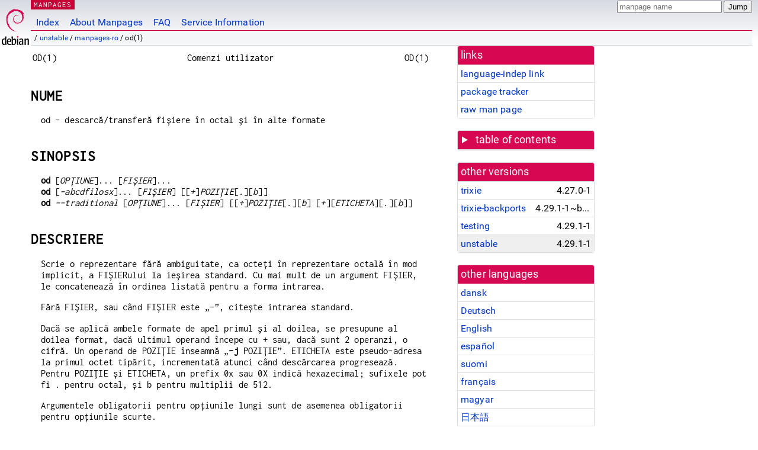

--- FILE ---
content_type: text/html
request_url: https://dyn.manpages.debian.org/unstable/manpages-ro/od.1.ro.html
body_size: 31477
content:
<!DOCTYPE html>
<html lang="ro">
<head>
<meta charset="UTF-8">
<meta name="viewport" content="width=device-width, initial-scale=1.0">
<title>od(1) — manpages-ro — Debian unstable — Debian Manpages</title>
<style type="text/css">
@font-face {
  font-family: 'Inconsolata';
  src: local('Inconsolata'), url(/Inconsolata.woff2) format('woff2'), url(/Inconsolata.woff) format('woff');
  font-display: swap;
}

@font-face {
  font-family: 'Roboto';
  font-style: normal;
  font-weight: 400;
  src: local('Roboto'), local('Roboto Regular'), local('Roboto-Regular'), url(/Roboto-Regular.woff2) format('woff2'), url(/Roboto-Regular.woff) format('woff');
  font-display: swap;
}

body {
	color: #000;
	background-color: white;
	background-image: linear-gradient(to bottom, #d7d9e2, #fff 70px);
	background-position: 0 0;
	background-repeat: repeat-x;
	font-family: sans-serif;
	font-size: 100%;
	line-height: 1.2;
	letter-spacing: 0.15px;
	margin: 0;
	padding: 0;
}

body > div#header {
	padding: 0 10px 0 52px;
}

#logo {
	position: absolute;
	top: 0;
	left: 0;
	border-left: 1px solid transparent;
	border-right: 1px solid transparent;
	border-bottom: 1px solid transparent;
	width: 50px;
	height: 5.07em;
	min-height: 65px;
}

#logo a {
	display: block;
	height: 100%;
}

#logo img {
	margin-top: 5px;
	position: absolute;
	bottom: 0.3em;
	overflow: auto;
	border: 0;
}

p.section {
	margin: 0;
	padding: 0 5px 0 5px;
	font-size: 13px;
	line-height: 16px;
	color: white;
	letter-spacing: 0.08em;
	position: absolute;
	top: 0px;
	left: 52px;
	background-color: #c70036;
}

p.section a {
	color: white;
	text-decoration: none;
}

.hidecss {
	display: none;
}

#searchbox {
	text-align:left;
	line-height: 1;
	margin: 0 10px 0 0.5em;
	padding: 1px 0 1px 0;
	position: absolute;
	top: 0;
	right: 0;
	font-size: .75em;
}

#navbar {
	border-bottom: 1px solid #c70036;
}

#navbar ul {
	margin: 0;
	padding: 0;
	overflow: hidden;
}

#navbar li {
	list-style: none;
	float: left;
}

#navbar a {
	display: block;
	padding: 1.75em .5em .25em .5em;
	color: #0035c7;
	text-decoration: none;
	border-left: 1px solid transparent;
	border-right: 1px solid transparent;
}

#navbar a:hover
, #navbar a:visited:hover {
	background-color: #f5f6f7;
	border-left: 1px solid  #d2d3d7;
	border-right: 1px solid #d2d3d7;
	text-decoration: underline;
}

a:link {
	color: #0035c7;
}

a:visited {
	color: #54638c;
}

#breadcrumbs {
	line-height: 2;
	min-height: 20px;
	margin: 0;
	padding: 0;
	font-size: 0.75em;
	background-color: #f5f6f7;
	border-bottom: 1px solid #d2d3d7;
}

#breadcrumbs:before {
	margin-left: 0.5em;
	margin-right: 0.5em;
}

#content {
    margin: 0 10px 0 52px;
    display: flex;
    flex-direction: row;
    word-wrap: break-word;
}

.paneljump {
    background-color: #d70751;
    padding: 0.5em;
    border-radius: 3px;
    margin-right: .5em;
    display: none;
}

.paneljump a,
.paneljump a:visited,
.paneljump a:hover,
.paneljump a:focus {
    color: white;
}

@media all and (max-width: 800px) {
    #content {
	flex-direction: column;
	margin: 0.5em;
    }
    .paneljump {
	display: block;
    }
}

.panels {
    display: block;
    order: 2;
}

.maincontent {
    width: 100%;
    max-width: 80ch;
    order: 1;
}

.mandoc {
    font-family: monospace;
    font-size: 1.04rem;
}

.mandoc pre {
    white-space: pre-wrap;
}

body > div#footer {
	border: 1px solid #dfdfe0;
	border-left: 0;
	border-right: 0;
	background-color: #f5f6f7;
	padding: 1em;
	margin: 1em 10px 0 52px;
	font-size: 0.75em;
	line-height: 1.5em;
}

hr {
	border-top: 1px solid #d2d3d7;
	border-bottom: 1px solid white;
	border-left: 0;
	border-right: 0;
	margin: 1.4375em 0 1.5em 0;
	height: 0;
	background-color: #bbb;
}

#content p {
    padding-left: 1em;
}

 

a, a:hover, a:focus, a:visited {
    color: #0530D7;
    text-decoration: none;
}

 
.panel {
  padding: 15px;
  margin-bottom: 20px;
  background-color: #ffffff;
  border: 1px solid #dddddd;
  border-radius: 4px;
  -webkit-box-shadow: 0 1px 1px rgba(0, 0, 0, 0.05);
          box-shadow: 0 1px 1px rgba(0, 0, 0, 0.05);
}

.panel-heading, .panel details {
  margin: -15px -15px 0px;
  background-color: #d70751;
  border-bottom: 1px solid #dddddd;
  border-top-right-radius: 3px;
  border-top-left-radius: 3px;
}

.panel-heading, .panel summary {
  padding: 5px 5px;
  font-size: 17.5px;
  font-weight: 500;
  color: #ffffff;
  outline-style: none;
}

.panel summary {
    padding-left: 7px;
}

summary, details {
    display: block;
}

.panel details ul {
  margin: 0;
}

.panel-footer {
  padding: 5px 5px;
  margin: 15px -15px -15px;
  background-color: #f5f5f5;
  border-top: 1px solid #dddddd;
  border-bottom-right-radius: 3px;
  border-bottom-left-radius: 3px;
}
.panel-info {
  border-color: #bce8f1;
}

.panel-info .panel-heading {
  color: #3a87ad;
  background-color: #d9edf7;
  border-color: #bce8f1;
}


.list-group {
  padding-left: 0;
  margin-bottom: 20px;
  background-color: #ffffff;
}

.list-group-item {
  position: relative;
  display: block;
  padding: 5px 5px 5px 5px;
  margin-bottom: -1px;
  border: 1px solid #dddddd;
}

.list-group-item > .list-item-key {
  min-width: 27%;
  display: inline-block;
}
.list-group-item > .list-item-key.versions-repository {
  min-width: 40%;
}
.list-group-item > .list-item-key.versioned-links-version {
  min-width: 40%
}


.versioned-links-icon {
  margin-right: 2px;
}
.versioned-links-icon a {
  color: black;
}
.versioned-links-icon a:hover {
  color: blue;
}
.versioned-links-icon-inactive {
  opacity: 0.5;
}

.list-group-item:first-child {
  border-top-right-radius: 4px;
  border-top-left-radius: 4px;
}

.list-group-item:last-child {
  margin-bottom: 0;
  border-bottom-right-radius: 4px;
  border-bottom-left-radius: 4px;
}

.list-group-item-heading {
  margin-top: 0;
  margin-bottom: 5px;
}

.list-group-item-text {
  margin-bottom: 0;
  line-height: 1.3;
}

.list-group-item:hover {
  background-color: #f5f5f5;
}

.list-group-item.active a {
  z-index: 2;
}

.list-group-item.active {
  background-color: #efefef;
}

.list-group-flush {
  margin: 15px -15px -15px;
}
.panel .list-group-flush {
  margin-top: -1px;
}

.list-group-flush .list-group-item {
  border-width: 1px 0;
}

.list-group-flush .list-group-item:first-child {
  border-top-right-radius: 0;
  border-top-left-radius: 0;
}

.list-group-flush .list-group-item:last-child {
  border-bottom: 0;
}

 

.panel {
float: right;
clear: right;
min-width: 200px;
}

.toc {
     
    width: 200px;
}

.toc li {
    font-size: 98%;
    letter-spacing: 0.02em;
    display: flex;
}

.otherversions {
     
    width: 200px;
}

.otherversions li,
.otherlangs li {
    display: flex;
}

.otherversions a,
.otherlangs a {
    flex-shrink: 0;
}

.pkgversion,
.pkgname,
.toc a {
    text-overflow: ellipsis;
    overflow: hidden;
    white-space: nowrap;
}

.pkgversion,
.pkgname {
    margin-left: auto;
    padding-left: 1em;
}

 

.mandoc {
     
    overflow: hidden;
    margin-top: .5em;
    margin-right: 45px;
}
table.head, table.foot {
    width: 100%;
}
.head-vol {
    text-align: center;
}
.head-rtitle {
    text-align: right;
}

 
.spacer, .Pp {
    min-height: 1em;
}

pre {
    margin-left: 2em;
}

.anchor {
    margin-left: .25em;
    visibility: hidden;
}

h1:hover .anchor,
h2:hover .anchor,
h3:hover .anchor,
h4:hover .anchor,
h5:hover .anchor,
h6:hover .anchor {
    visibility: visible;
}

h1, h2, h3, h4, h5, h6 {
    letter-spacing: .07em;
    margin-top: 1.5em;
    margin-bottom: .35em;
}

h1 {
    font-size: 150%;
}

h2 {
    font-size: 125%;
}

@media print {
    #header, #footer, .panel, .anchor, .paneljump {
	display: none;
    }
    #content {
	margin: 0;
    }
    .mandoc {
	margin: 0;
    }
}

 
 

.Bd { }
.Bd-indent {	margin-left: 3.8em; }

.Bl-bullet {	list-style-type: disc;
		padding-left: 1em; }
.Bl-bullet > li { }
.Bl-dash {	list-style-type: none;
		padding-left: 0em; }
.Bl-dash > li:before {
		content: "\2014  "; }
.Bl-item {	list-style-type: none;
		padding-left: 0em; }
.Bl-item > li { }
.Bl-compact > li {
		margin-top: 0em; }

.Bl-enum {	padding-left: 2em; }
.Bl-enum > li { }
.Bl-compact > li {
		margin-top: 0em; }

.Bl-diag { }
.Bl-diag > dt {
		font-style: normal;
		font-weight: bold; }
.Bl-diag > dd {
		margin-left: 0em; }
.Bl-hang { }
.Bl-hang > dt { }
.Bl-hang > dd {
		margin-left: 5.5em; }
.Bl-inset { }
.Bl-inset > dt { }
.Bl-inset > dd {
		margin-left: 0em; }
.Bl-ohang { }
.Bl-ohang > dt { }
.Bl-ohang > dd {
		margin-left: 0em; }
.Bl-tag {	margin-left: 5.5em; }
.Bl-tag > dt {
		float: left;
		margin-top: 0em;
		margin-left: -5.5em;
		padding-right: 1.2em;
		vertical-align: top; }
.Bl-tag > dd {
		clear: both;
		width: 100%;
		margin-top: 0em;
		margin-left: 0em;
		vertical-align: top;
		overflow: auto; }
.Bl-compact > dt {
		margin-top: 0em; }

.Bl-column { }
.Bl-column > tbody > tr { }
.Bl-column > tbody > tr > td {
		margin-top: 1em; }
.Bl-compact > tbody > tr > td {
		margin-top: 0em; }

.Rs {		font-style: normal;
		font-weight: normal; }
.RsA { }
.RsB {		font-style: italic;
		font-weight: normal; }
.RsC { }
.RsD { }
.RsI {		font-style: italic;
		font-weight: normal; }
.RsJ {		font-style: italic;
		font-weight: normal; }
.RsN { }
.RsO { }
.RsP { }
.RsQ { }
.RsR { }
.RsT {		text-decoration: underline; }
.RsU { }
.RsV { }

.eqn { }
.tbl { }

.HP {		margin-left: 3.8em;
		text-indent: -3.8em; }

 

table.Nm { }
code.Nm {	font-style: normal;
		font-weight: bold;
		font-family: inherit; }
.Fl {		font-style: normal;
		font-weight: bold;
		font-family: inherit; }
.Cm {		font-style: normal;
		font-weight: bold;
		font-family: inherit; }
.Ar {		font-style: italic;
		font-weight: normal; }
.Op {		display: inline; }
.Ic {		font-style: normal;
		font-weight: bold;
		font-family: inherit; }
.Ev {		font-style: normal;
		font-weight: normal;
		font-family: monospace; }
.Pa {		font-style: italic;
		font-weight: normal; }

 

.Lb { }
code.In {	font-style: normal;
		font-weight: bold;
		font-family: inherit; }
a.In { }
.Fd {		font-style: normal;
		font-weight: bold;
		font-family: inherit; }
.Ft {		font-style: italic;
		font-weight: normal; }
.Fn {		font-style: normal;
		font-weight: bold;
		font-family: inherit; }
.Fa {		font-style: italic;
		font-weight: normal; }
.Vt {		font-style: italic;
		font-weight: normal; }
.Va {		font-style: italic;
		font-weight: normal; }
.Dv {		font-style: normal;
		font-weight: normal;
		font-family: monospace; }
.Er {		font-style: normal;
		font-weight: normal;
		font-family: monospace; }

 

.An { }
.Lk { }
.Mt { }
.Cd {		font-style: normal;
		font-weight: bold;
		font-family: inherit; }
.Ad {		font-style: italic;
		font-weight: normal; }
.Ms {		font-style: normal;
		font-weight: bold; }
.St { }
.Ux { }

 

.Bf {		display: inline; }
.No {		font-style: normal;
		font-weight: normal; }
.Em {		font-style: italic;
		font-weight: normal; }
.Sy {		font-style: normal;
		font-weight: bold; }
.Li {		font-style: normal;
		font-weight: normal;
		font-family: monospace; }
body {
  font-family: 'Roboto', sans-serif;
}

.mandoc, .mandoc pre, .mandoc code, p.section {
  font-family: 'Inconsolata', monospace;
}

</style>
<link rel="search" title="Debian manpages" type="application/opensearchdescription+xml" href="/opensearch.xml">
<link rel="alternate" href="/unstable/manpages-da/od.1.da.html" hreflang="da">
<link rel="alternate" href="/unstable/manpages-de/od.1.de.html" hreflang="de">
<link rel="alternate" href="/unstable/coreutils/od.1.en.html" hreflang="en">
<link rel="alternate" href="/unstable/manpages-es/od.1.es.html" hreflang="es">
<link rel="alternate" href="/unstable/manpages-fi/od.1.fi.html" hreflang="fi">
<link rel="alternate" href="/unstable/manpages-fr/od.1.fr.html" hreflang="fr">
<link rel="alternate" href="/unstable/manpages-hu/od.1.hu.html" hreflang="hu">
<link rel="alternate" href="/unstable/manpages-ja/od.1.ja.html" hreflang="ja">
<link rel="alternate" href="/unstable/manpages-nb/od.1.nb.html" hreflang="nb">
<link rel="alternate" href="/unstable/manpages-nl/od.1.nl.html" hreflang="nl">
<link rel="alternate" href="/unstable/manpages-pl/od.1.pl.html" hreflang="pl">
<link rel="alternate" href="/unstable/manpages-ro/od.1.ro.html" hreflang="ro">
<link rel="alternate" href="/unstable/manpages-ru/od.1.ru.html" hreflang="ru">
<link rel="alternate" href="/unstable/manpages-sr/od.1.sr.html" hreflang="sr">
<link rel="alternate" href="/unstable/manpages-sv/od.1.sv.html" hreflang="sv">
<link rel="alternate" href="/unstable/manpages-tr/od.1.tr.html" hreflang="tr">
<link rel="alternate" href="/unstable/manpages-vi/od.1.vi.html" hreflang="vi">
<link rel="alternate" href="/unstable/manpages-zh/od.1.zh_CN.html" hreflang="zh-CN">
<link rel="alternate" href="/unstable/manpages-zh/od.1.zh_TW.html" hreflang="zh-TW">
</head>
<body>
<div id="header">
   <div id="upperheader">
   <div id="logo">
  <a href="https://www.debian.org/" title="Debian Home"><img src="/openlogo-50.svg" alt="Debian" width="50" height="61"></a>
  </div>
  <p class="section"><a href="/">MANPAGES</a></p>
  <div id="searchbox">
    <form action="https://dyn.manpages.debian.org/jump" method="get">
      <input type="hidden" name="suite" value="unstable">
      <input type="hidden" name="binarypkg" value="manpages-ro">
      <input type="hidden" name="section" value="1">
      <input type="hidden" name="language" value="ro">
      <input type="text" name="q" placeholder="manpage name" required>
      <input type="submit" value="Jump">
    </form>
  </div>
 </div>
<div id="navbar">
<p class="hidecss"><a href="#content">Skip Quicknav</a></p>
<ul>
   <li><a href="/">Index</a></li>
   <li><a href="/about.html">About Manpages</a></li>
   <li><a href="/faq.html">FAQ</a></li>
   <li><a href="https://wiki.debian.org/manpages.debian.org">Service Information</a></li>
</ul>
</div>
   <p id="breadcrumbs">&nbsp;
     
     &#x2F; <a href="/contents-unstable.html">unstable</a>
     
     
     
     &#x2F; <a href="/unstable/manpages-ro/index.html">manpages-ro</a>
     
     
     
     &#x2F; od(1)
     
     </p>
</div>
<div id="content">


<div class="panels" id="panels">
<div class="panel" role="complementary">
<div class="panel-heading" role="heading">
links
</div>
<div class="panel-body">
<ul class="list-group list-group-flush">
<li class="list-group-item">
<a href="/unstable/manpages-ro/od.1">language-indep link</a>
</li>
<li class="list-group-item">
<a href="https://tracker.debian.org/pkg/manpages-ro">package tracker</a>
</li>
<li class="list-group-item">
<a href="/unstable/manpages-ro/od.1.ro.gz">raw man page</a>
</li>
</ul>
</div>
</div>

<div class="panel toc" role="complementary" style="padding-bottom: 0">
<details>
<summary>
table of contents
</summary>
<div class="panel-body">
<ul class="list-group list-group-flush">

<li class="list-group-item">
  <a class="toclink" href="#NUME" title="NUME">NUME</a>
</li>

<li class="list-group-item">
  <a class="toclink" href="#SINOPSIS" title="SINOPSIS">SINOPSIS</a>
</li>

<li class="list-group-item">
  <a class="toclink" href="#DESCRIERE" title="DESCRIERE">DESCRIERE</a>
</li>

<li class="list-group-item">
  <a class="toclink" href="#EXEMPLE" title="EXEMPLE">EXEMPLE</a>
</li>

<li class="list-group-item">
  <a class="toclink" href="#AUTOR" title="AUTOR">AUTOR</a>
</li>

<li class="list-group-item">
  <a class="toclink" href="#RAPORTAREA_ERORILOR" title="RAPORTAREA ERORILOR">RAPORTAREA ERORILOR</a>
</li>

<li class="list-group-item">
  <a class="toclink" href="#CONSULTA%C8%9AI_%C8%98I" title="CONSULTAȚI ȘI">CONSULTAȚI ȘI</a>
</li>

<li class="list-group-item">
  <a class="toclink" href="#TRADUCERE" title="TRADUCERE">TRADUCERE</a>
</li>

</ul>
</div>
</details>
</div>

<div class="panel otherversions" role="complementary">
<div class="panel-heading" role="heading">
other versions
</div>
<div class="panel-body">
<ul class="list-group list-group-flush">

<li class="list-group-item">
<a href="/trixie/manpages-ro/od.1.ro.html">trixie</a> <span class="pkgversion" title="4.27.0-1">4.27.0-1</span>
</li>

<li class="list-group-item">
<a href="/trixie-backports/manpages-ro/od.1.ro.html">trixie-backports</a> <span class="pkgversion" title="4.29.1-1~bpo13&#43;1">4.29.1-1~bpo13&#43;1</span>
</li>

<li class="list-group-item">
<a href="/testing/manpages-ro/od.1.ro.html">testing</a> <span class="pkgversion" title="4.29.1-1">4.29.1-1</span>
</li>

<li class="list-group-item active">
<a href="/unstable/manpages-ro/od.1.ro.html">unstable</a> <span class="pkgversion" title="4.29.1-1">4.29.1-1</span>
</li>

</ul>
</div>
</div>


<div class="panel otherlangs" role="complementary">
<div class="panel-heading" role="heading">
other languages
</div>
<div class="panel-body">
<ul class="list-group list-group-flush">

<li class="list-group-item">
<a href="/unstable/manpages-da/od.1.da.html" title="Danish (da)">dansk</a>

</li>

<li class="list-group-item">
<a href="/unstable/manpages-de/od.1.de.html" title="German (de)">Deutsch</a>

</li>

<li class="list-group-item">
<a href="/unstable/coreutils/od.1.en.html" title="English (en)">English</a>

</li>

<li class="list-group-item">
<a href="/unstable/manpages-es/od.1.es.html" title="Spanish (es)">español</a>

</li>

<li class="list-group-item">
<a href="/unstable/manpages-fi/od.1.fi.html" title="Finnish (fi)">suomi</a>

</li>

<li class="list-group-item">
<a href="/unstable/manpages-fr/od.1.fr.html" title="French (fr)">français</a>

</li>

<li class="list-group-item">
<a href="/unstable/manpages-hu/od.1.hu.html" title="Hungarian (hu)">magyar</a>

</li>

<li class="list-group-item">
<a href="/unstable/manpages-ja/od.1.ja.html" title="Japanese (ja)">日本語</a>

</li>

<li class="list-group-item">
<a href="/unstable/manpages-nb/od.1.nb.html" title="Norwegian Bokmål (nb)">norsk bokmål</a>

</li>

<li class="list-group-item">
<a href="/unstable/manpages-nl/od.1.nl.html" title="Dutch (nl)">Nederlands</a>

</li>

<li class="list-group-item">
<a href="/unstable/manpages-pl/od.1.pl.html" title="Polish (pl)">polski</a>

</li>

<li class="list-group-item active">
<a href="/unstable/manpages-ro/od.1.ro.html" title="Romanian (ro)">română</a>

</li>

<li class="list-group-item">
<a href="/unstable/manpages-ru/od.1.ru.html" title="Russian (ru)">русский</a>

</li>

<li class="list-group-item">
<a href="/unstable/manpages-sr/od.1.sr.html" title="Serbian (sr)">српски</a>

</li>

<li class="list-group-item">
<a href="/unstable/manpages-sv/od.1.sv.html" title="Swedish (sv)">svenska</a>

</li>

<li class="list-group-item">
<a href="/unstable/manpages-tr/od.1.tr.html" title="Turkish (tr)">Türkçe</a>

</li>

<li class="list-group-item">
<a href="/unstable/manpages-vi/od.1.vi.html" title="Vietnamese (vi)">Tiếng Việt</a>

</li>

<li class="list-group-item">
<a href="/unstable/manpages-zh/od.1.zh_CN.html" title="Chinese (zh_CN)">中文 (zh-CN)</a>

</li>

<li class="list-group-item">
<a href="/unstable/manpages-zh/od.1.zh_TW.html" title="Chinese (zh_TW)">繁體中文 (zh-TW)</a>

</li>

</ul>
</div>
</div>





</div>

<div class="maincontent">
<p class="paneljump"><a href="#panels">Scroll to navigation</a></p>
<div class="mandoc">
<table class="head">
  <tbody><tr>
    <td class="head-ltitle">OD(1)</td>
    <td class="head-vol">Comenzi utilizator</td>
    <td class="head-rtitle">OD(1)</td>
  </tr>
</tbody></table>
<div class="manual-text">
<section class="Sh">
<h1 class="Sh" id="NUME">NUME<a class="anchor" href="#NUME">¶</a></h1>
<p class="Pp">od - descarcă/transferă fișiere în
    octal și în alte formate</p>
</section>
<section class="Sh">
<h1 class="Sh" id="SINOPSIS">SINOPSIS<a class="anchor" href="#SINOPSIS">¶</a></h1>
<p class="Pp"><b>od</b> [<i>OPȚIUNE</i>]... [<i>FIȘIER</i>]...
  <br/>
  <b>od</b> [<i>-abcdfilosx</i>]... [<i>FIȘIER</i>]
    [[<i>+</i>]<i>POZIȚIE</i>[<i>.</i>][<i>b</i>]]
  <br/>
  <b>od</b> <i>--traditional </i>[<i>OPȚIUNE</i>]...
    [<i>FIȘIER</i>] [[<i>+</i>]<i>POZIȚIE</i>[<i>.</i>][<i>b</i>]
    [<i>+</i>][<i>ETICHETA</i>][<i>.</i>][<i>b</i>]]</p>
</section>
<section class="Sh">
<h1 class="Sh" id="DESCRIERE">DESCRIERE<a class="anchor" href="#DESCRIERE">¶</a></h1>
<p class="Pp">Scrie o reprezentare fără ambiguitate, ca
    octeți în reprezentare octală în mod implicit, a
    FIȘIERului la ieșirea standard. Cu mai mult de un argument
    FIȘIER, le concatenează în ordinea listată
    pentru a forma intrarea.</p>
<p class="Pp">Fără FIȘIER, sau când FIȘIER
    este „-”, citește intrarea standard.</p>
<p class="Pp">Dacă se aplică ambele formate de apel primul
    și al doilea, se presupune al doilea format, dacă ultimul
    operand începe cu + sau, dacă sunt 2 operanzi, o cifră.
    Un operand de POZIȚIE înseamnă „<b>-j</b>
    POZIȚIE”. ETICHETA este pseudo-adresa la primul octet
    tipărit, incrementată atunci când descărcarea
    progresează. Pentru POZIȚIE și ETICHETA, un prefix 0x
    sau 0X indică hexazecimal; sufixele pot fi . pentru octal, și
    b pentru multiplii de 512.</p>
<p class="Pp">Argumentele obligatorii pentru opțiunile lungi sunt de
    asemenea obligatorii pentru opțiunile scurte.</p>
<dl class="Bl-tag">
  <dt id="A"><a class="permalink" href="#A"><b>-A</b>,
    <b>--address-radix</b>=<i>BAZĂ</i></a></dt>
  <dd>formatul de ieșire pentru pozițiile fișierului;
      BAZĂ este una din: d, o, x sau n (pentru zecimal, octal,
      hexazecimal sau niciuna)</dd>
  <dt id="endian="><a class="permalink" href="#endian="><b>--endian=</b>{big|little}</a></dt>
  <dd>interschimbă octeții de intrare conform ordinii
    specificate</dd>
  <dt id="j"><a class="permalink" href="#j"><b>-j</b>,
    <b>--skip-bytes</b>=<i>OCTEȚI</i></a></dt>
  <dd>omite primii OCTEȚI octeți din fișier</dd>
  <dt id="N"><a class="permalink" href="#N"><b>-N</b>,
    <b>--read-bytes</b>=<i>OCTEȚI</i></a></dt>
  <dd>limitează citirea intrării la OCTEȚI
    octeți</dd>
  <dt id="S"><a class="permalink" href="#S"><b>-S</b> OCTEȚI,
    <b>--strings</b>[=<i>OCTEȚI</i>]</a></dt>
  <dd>afișează numai șiruri terminate cu NUL de cel
      puțin OCTEȚI (3) caractere imprimabile</dd>
  <dt id="t"><a class="permalink" href="#t"><b>-t</b>,
    <b>--format</b>=<i>TIP</i></a></dt>
  <dd>selectează formatul sau formatele de ieșire</dd>
  <dt id="v"><a class="permalink" href="#v"><b>-v</b>,
    <b>--output-duplicates</b></a></dt>
  <dd>nu utilizează * pentru a marca suprimarea liniilor</dd>
  <dt id="w_OCTE"><a class="permalink" href="#w_OCTE"><b>-w[OCTEȚI]</b>,
    <b>--width</b>[=<i>OCTEȚI</i>]</a></dt>
  <dd>afișează OCTEȚI octeți pe fiecare linie de
      ieșire; 32 este implicit atunci când numărul de
      OCTEȚI nu este specificat</dd>
  <dt id="traditional"><a class="permalink" href="#traditional"><b>--traditional</b></a></dt>
  <dd>acceptă argumentele în a treia formă de mai sus</dd>
  <dt id="help"><a class="permalink" href="#help"><b>--help</b></a></dt>
  <dd>afișează acest mesaj de ajutor și iese</dd>
  <dt id="version"><a class="permalink" href="#version"><b>--version</b></a></dt>
  <dd>afișează informațiile despre versiune și
    iese</dd>
</dl>
<section class="Ss">
<h2 class="Ss" id="Specificațiile_de_format_tradiționale_pot_fi_amestecate;_acestea_se_acumulează:">Specificațiile de format tradiționale pot fi amestecate; acestea se acumulează:<a class="anchor" href="#Specifica%C8%9Biile_de_format_tradi%C8%9Bionale_pot_fi_amestecate;_acestea_se_acumuleaz%C4%83:">¶</a></h2>
<dl class="Bl-tag">
  <dt><b>-a</b></dt>
  <dd>la fel ca „<b>-t</b> a”, selectează caracterele
      numite, ignorând bitul de ordin înalt</dd>
  <dt><b>-b</b></dt>
  <dd>la fel ca „<b>-t</b> o1”, selectează octeții
      în baza octală</dd>
  <dt><b>-c</b></dt>
  <dd>la fel ca „<b>-t</b> c”, selectează caracterele
      imprimabile sau eludările de bară oblică
      inversă</dd>
  <dt id="d"><a class="permalink" href="#d"><b>-d</b></a></dt>
  <dd>la fel ca „<b>-t</b> u2”, selectează
      unități zecimale de 2 octeți fără
    semn</dd>
  <dt id="f"><a class="permalink" href="#f"><b>-f</b></a></dt>
  <dd>la fel ca „<b>-t</b> fF”, selectează valorile cu
      virgulă flotantă</dd>
  <dt id="i"><a class="permalink" href="#i"><b>-i</b></a></dt>
  <dd>la fel ca „<b>-t</b> dI”, selectează numerele
      întregi zecimale</dd>
  <dt id="l"><a class="permalink" href="#l"><b>-l</b></a></dt>
  <dd>la fel ca „<b>-t</b> dL”, selectează numerele
      întregi zecimale lungi</dd>
  <dt id="o"><a class="permalink" href="#o"><b>-o</b></a></dt>
  <dd>la fel ca „<b>-t</b> o2”, selectează
      unități octale de 2 octeți</dd>
  <dt id="s"><a class="permalink" href="#s"><b>-s</b></a></dt>
  <dd>la fel ca „<b>-t</b> d2”, selectează
      unități zecimale de 2 octeți</dd>
  <dt id="x"><a class="permalink" href="#x"><b>-x</b></a></dt>
  <dd>la fel ca „<b>-t</b> x2”, selectează
      unități hexazecimale de 2 octeți</dd>
</dl>
</section>
<section class="Ss">
<h2 class="Ss" id="TIP_este_alcătuit_din_una_sau_mai_multe_dintre_aceste_specificații:">TIP este alcătuit din una sau mai multe dintre aceste specificații:<a class="anchor" href="#TIP_este_alc%C4%83tuit_din_una_sau_mai_multe_dintre_aceste_specifica%C8%9Bii:">¶</a></h2>
<dl class="Bl-tag">
  <dt id="a"><a class="permalink" href="#a">a</a></dt>
  <dd>caracter numit, ignorând bitul de ordin înalt</dd>
  <dt id="c"><a class="permalink" href="#c">c</a></dt>
  <dd>caracter imprimabil sau eludare de bară oblică
      inversă</dd>
  <dt id="d_DIMENSIUNE_"><a class="permalink" href="#d_DIMENSIUNE_">d[DIMENSIUNE]</a></dt>
  <dd>zecimal cu semn, DIMENSIUNE octeți per număr
    întreg</dd>
  <dt id="f_DIMENSIUNE_"><a class="permalink" href="#f_DIMENSIUNE_">f[DIMENSIUNE]</a></dt>
  <dd>virgulă mobilă, DIMENSIUNE octeți per
    număr</dd>
  <dt id="o_DIMENSIUNE_"><a class="permalink" href="#o_DIMENSIUNE_">o[DIMENSIUNE]</a></dt>
  <dd>octal, DIMENSIUNE octeți per număr întreg</dd>
  <dt id="u_DIMENSIUNE_"><a class="permalink" href="#u_DIMENSIUNE_">u[DIMENSIUNE]</a></dt>
  <dd>zecimal fără semn, DIMENSIUNE octeți per număr
      întreg</dd>
  <dt id="x_DIMENSIUNE_"><a class="permalink" href="#x_DIMENSIUNE_">x[DIMENSIUNE]</a></dt>
  <dd>hexazecimal, DIMENSIUNE octeți per număr întreg</dd>
</dl>
<p class="Pp">DIMENSIUNE este un număr. Pentru TIP în [d, o, u sau
    x], DIMENSIUNE poate fi, de asemenea, C pentru sizeof(char), S pentru
    sizeof(short), I pentru sizeof(int) sau L pentru sizeof(long). Dacă
    TIP este f, DIMENSIUNE poate fi, de asemenea, B pentru Brain 16 biți,
    H pentru număr în virgulă mobilă de precizie
    medie,F pentru sizeof(float), D pentru sizeof(double) sau L pentru sizeof
    (long double).</p>
<p class="Pp">Adăugarea unui sufix z oricărui TIP
    afișează caractere imprimabile la sfârșitul
    fiecărei linii de ieșire.</p>
</section>
<section class="Ss">
<h2 class="Ss" id="OCTEȚI_este_hexazecimal_cu_prefix_0x_sau_0X_și_poate_avea_un_sufix_multiplicator:">OCTEȚI este hexazecimal cu prefix 0x sau 0X și poate avea un sufix multiplicator:<a class="anchor" href="#OCTE%C8%9AI_este_hexazecimal_cu_prefix_0x_sau_0X_%C8%99i_poate_avea_un_sufix_multiplicator:">¶</a></h2>
<dl class="Bl-tag">
  <dt id="b"><a class="permalink" href="#b">b</a></dt>
  <dd>512</dd>
  <dt id="KB"><a class="permalink" href="#KB">KB</a></dt>
  <dd>1000</dd>
  <dt id="K"><a class="permalink" href="#K">K</a></dt>
  <dd>1024</dd>
  <dt id="MB"><a class="permalink" href="#MB">MB</a></dt>
  <dd>1000*1000</dd>
  <dt id="M"><a class="permalink" href="#M">M</a></dt>
  <dd>1024*1024</dd>
</dl>
<p class="Pp">ș.a.m.d. pentru G, T, P, E, Z, Y. Prefixele binare pot fi
    folosite, de asemenea: KiB=K, MiB=M ș.a.m.d.</p>
</section>
</section>
<section class="Sh">
<h1 class="Sh" id="EXEMPLE">EXEMPLE<a class="anchor" href="#EXEMPLE">¶</a></h1>
<dl class="Bl-tag">
  <dt id="od"><a class="permalink" href="#od"><b>od -A x -t x1z -v</b></a></dt>
  <dd>Afișează ieșirea în format hexdump</dd>
  <dt id="od~2"><a class="permalink" href="#od~2"><b>od -A o -t oS
    -w16</b></a></dt>
  <dd>Formatul de ieșire implicit utilizat de od</dd>
</dl>
</section>
<section class="Sh">
<h1 class="Sh" id="AUTOR">AUTOR<a class="anchor" href="#AUTOR">¶</a></h1>
<p class="Pp">Scris de Jim Meyering.</p>
</section>
<section class="Sh">
<h1 class="Sh" id="RAPORTAREA_ERORILOR">RAPORTAREA ERORILOR<a class="anchor" href="#RAPORTAREA_ERORILOR">¶</a></h1>
<p class="Pp">Ajutor online GNU coreutils:
    &lt;<a href="https://www.gnu.org/software/coreutils/">https://www.gnu.org/software/coreutils/</a>&gt;
  <br/>
  Raportați orice erori de traducere la:
    &lt;<a href="https://translationproject.org/team/ro.html">https://translationproject.org/team/ro.html</a>&gt;</p>
</section>
<section class="Sh">
<h1 class="Sh" id="CONSULTAȚI_ȘI">CONSULTAȚI ȘI<a class="anchor" href="#CONSULTA%C8%9AI_%C8%98I">¶</a></h1>
<p class="Pp">Documentația completă este disponibilă la
    &lt;<a href="https://www.gnu.org/software/coreutils/od">https://www.gnu.org/software/coreutils/od</a>&gt;
  <br/>
  sau local rulând comanda: «info &#39;(coreutils) od
    invocation&#39;»</p>
<p class="Pp">Împachetat de Debian (9.7-3)
  <br/>
  Drepturi de autor © 2025 Free Software Foundation, Inc.
  <br/>
  Licența GPLv3+: GNU GPL versiunea 3 sau ulterioară
    &lt;<a href="https://gnu.org/licenses/gpl.html">https://gnu.org/licenses/gpl.html</a>&gt;.
  <br/>
  Acesta este software liber: sunteți liber să-l modificați
    și să-l redistribuiți.
  <br/>
  Nu există NICIO GARANȚIE, în limitele prevăzute de
    lege.</p>
</section>
<section class="Sh">
<h1 class="Sh" id="TRADUCERE">TRADUCERE<a class="anchor" href="#TRADUCERE">¶</a></h1>
<p class="Pp">Traducerea în limba română a acestui manual a
    fost făcută de Remus-Gabriel Chelu
    &lt;remusgabriel.chelu@disroot.org&gt;</p>
<p class="Pp">Această traducere este documentație gratuită;
    citiți
    <a class="Lk" href="https://www.gnu.org/licenses/gpl-3.0.html">Licența
    publică generală GNU Versiunea 3</a> sau o versiune
    ulterioară cu privire la condiții privind drepturile de autor.
    NU se asumă NICIO RESPONSABILITATE.</p>
<p class="Pp">Dacă găsiți erori în traducerea
    acestui manual, vă rugăm să trimiteți un e-mail
    la
    <a class="Mt" href="mailto:translation-team-ro@lists.sourceforge.net">translation-team-ro@lists.sourceforge.net</a>.</p>
</section>
</div>
<table class="foot">
  <tbody><tr>
    <td class="foot-date">iunie 2025</td>
    <td class="foot-os">GNU coreutils 9.7</td>
  </tr>
</tbody></table>
</div>
</div>
</div>
<div id="footer">

<p><table>
<tr>
<td>
Source file:
</td>
<td>
od.1.ro.gz (from <a href="http://snapshot.debian.org/package/manpages-l10n/4.29.1-1/">manpages-ro 4.29.1-1</a>)
</td>
</tr>

<tr>
<td>
Source last updated:
</td>
<td>
2025-12-19T05:27:14Z
</td>
</tr>

<tr>
<td>
Converted to HTML:
</td>
<td>
2026-01-17T15:31:42Z
</td>
</tr>
</table></p>

<hr>
<div id="fineprint">
<p>debiman HEAD, see <a
href="https://github.com/Debian/debiman/">github.com/Debian/debiman</a>.
Found a problem? See the <a href="/faq.html">FAQ</a>.</p>
</div>
</div>

<script type="application/ld+json">
"{\"@context\":\"http://schema.org\",\"@type\":\"BreadcrumbList\",\"itemListElement\":[{\"@type\":\"ListItem\",\"position\":1,\"item\":{\"@type\":\"Thing\",\"@id\":\"/contents-unstable.html\",\"name\":\"unstable\"}},{\"@type\":\"ListItem\",\"position\":2,\"item\":{\"@type\":\"Thing\",\"@id\":\"/unstable/manpages-ro/index.html\",\"name\":\"manpages-ro\"}},{\"@type\":\"ListItem\",\"position\":3,\"item\":{\"@type\":\"Thing\",\"@id\":\"\",\"name\":\"od(1)\"}}]}"
</script>
